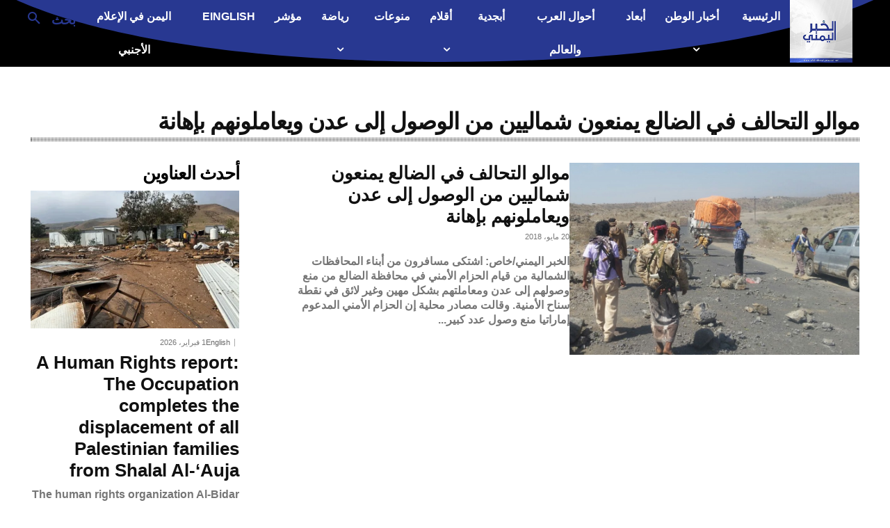

--- FILE ---
content_type: text/html; charset=utf-8
request_url: https://www.google.com/recaptcha/api2/aframe
body_size: 267
content:
<!DOCTYPE HTML><html><head><meta http-equiv="content-type" content="text/html; charset=UTF-8"></head><body><script nonce="MuXctgfbJJzzC5S_M3ES-g">/** Anti-fraud and anti-abuse applications only. See google.com/recaptcha */ try{var clients={'sodar':'https://pagead2.googlesyndication.com/pagead/sodar?'};window.addEventListener("message",function(a){try{if(a.source===window.parent){var b=JSON.parse(a.data);var c=clients[b['id']];if(c){var d=document.createElement('img');d.src=c+b['params']+'&rc='+(localStorage.getItem("rc::a")?sessionStorage.getItem("rc::b"):"");window.document.body.appendChild(d);sessionStorage.setItem("rc::e",parseInt(sessionStorage.getItem("rc::e")||0)+1);localStorage.setItem("rc::h",'1769907560237');}}}catch(b){}});window.parent.postMessage("_grecaptcha_ready", "*");}catch(b){}</script></body></html>